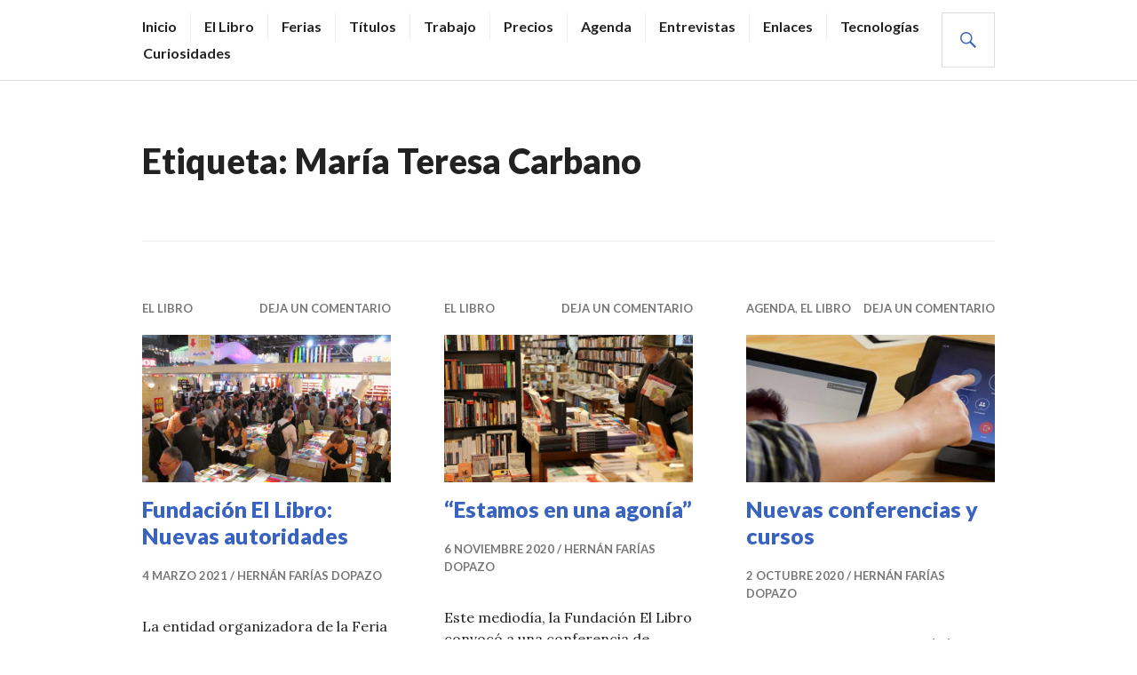

--- FILE ---
content_type: application/x-javascript
request_url: http://noticiasvendermaslibros.esy.es/wp-content/themes/gazette/js/featured-content.js?ver=20150507
body_size: 597
content:
( function( $ ) { var debounce = function( func, wait ) { var timeout, args, context, timestamp; return function() { context = this; args = [].slice.call( arguments, 0 ); timestamp = new Date(); var later = function() { var last = ( new Date() ) - timestamp; if ( last < wait ) { timeout = setTimeout( later, wait - last ); } else { timeout = null; func.apply( context, args ); } }; if ( ! timeout ) { timeout = setTimeout( later, wait ); } }; }; var featuredContent, header, primary; featuredContent = $( '#featured-content' ); header = $( '#masthead' ); primary = $( '#primary' ); if ( ! featuredContent.length ) { return; } /* Use Featured Image as a Background Image */ featuredContent.find( '.hentry' ).each( function() { if ( ! $( this ).hasClass( 'background-done' ) && $( this ).hasClass( 'has-post-thumbnail' ) ) { var entryImage = $( this ).find( '.post-thumbnail' ), thumbnail = $( this ).find( 'img' ); entryImage.css( 'background-image', 'url(' + thumbnail.attr( 'src' ) + ')' ); $( this ).addClass( 'background-done' ); } } ); if ( ! header.length || ! primary.length ) { return; } /* Move Featured Content in the DOM depending on the screen size */ function featuredContentPosition() { if ( $( window ).width() > 959 ) { featuredContent.insertBefore( header ); } else { featuredContent.insertBefore( primary ); } featuredContent.show(); } $( window ).load( featuredContentPosition ).resize( debounce( featuredContentPosition, 500 ) ); } )( jQuery );

--- FILE ---
content_type: application/x-javascript
request_url: http://noticiasvendermaslibros.esy.es/wp-content/themes/gazette/js/posts.js?ver=20150507
body_size: 660
content:
( function( $ ) { var debounce = function( func, wait ) { var timeout, args, context, timestamp; return function() { context = this; args = [].slice.call( arguments, 0 ); timestamp = new Date(); var later = function() { var last = ( new Date() ) - timestamp; if ( last < wait ) { timeout = setTimeout( later, wait - last ); } else { timeout = null; func.apply( context, args ); } }; if ( ! timeout ) { timeout = setTimeout( later, wait ); } }; }; function postsStyles() { $( '.hentry' ).each( function() { var entryMeta = $( this ).first( '.entry-meta' ), catLinks = entryMeta.find( '.cat-links' ), commentsLink = entryMeta.find( '.comments-link' ); if ( catLinks.width() + commentsLink.width() >= entryMeta.width() ) { $( this ).addClass( 'long-meta' ); } else { $( this ).removeClass( 'long-meta' ); } if ( ! $( this ).hasClass( 'background-done' ) && $( this ).hasClass( 'has-post-thumbnail' ) && ( $( this ).hasClass( 'format-image' ) || $( this ).hasClass( 'format-gallery' ) ) && ! $( this ).parent().hasClass( 'featured-content' ) ) { var entryImage = $( this ).find( '.post-thumbnail' ), thumbnail = $( this ).find( 'img' ); if ( $.trim( $( this ).find( '.entry-summary' ).text() ) === '' ) { $( this ).find( '.entry-summary' ).remove(); $( this ).addClass( 'no-summary' ); } entryImage.css( { 'background-image': 'url(' + thumbnail.attr( 'src' ) + ')', 'height': $( this ).outerHeight() - $( this ).find( '.entry-meta' ).height() - 15, 'top': $( this ).find( '.entry-meta' ).outerHeight() + 15 } ); $( this ).addClass( 'background-done' ); } } ); } $( window ).load( postsStyles ).resize( debounce( postsStyles, 500 ) ); $( document ).on( 'post-load', postsStyles ); } )( jQuery );